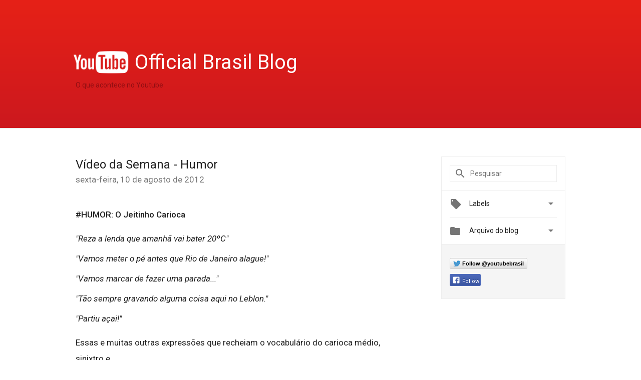

--- FILE ---
content_type: text/html; charset=utf-8
request_url: https://accounts.google.com/o/oauth2/postmessageRelay?parent=https%3A%2F%2Fyoutube-br.googleblog.com&jsh=m%3B%2F_%2Fscs%2Fabc-static%2F_%2Fjs%2Fk%3Dgapi.lb.en.2kN9-TZiXrM.O%2Fd%3D1%2Frs%3DAHpOoo_B4hu0FeWRuWHfxnZ3V0WubwN7Qw%2Fm%3D__features__
body_size: 161
content:
<!DOCTYPE html><html><head><title></title><meta http-equiv="content-type" content="text/html; charset=utf-8"><meta http-equiv="X-UA-Compatible" content="IE=edge"><meta name="viewport" content="width=device-width, initial-scale=1, minimum-scale=1, maximum-scale=1, user-scalable=0"><script src='https://ssl.gstatic.com/accounts/o/2580342461-postmessagerelay.js' nonce="FeIt8Tj1N-QQ3pCOoBUhBA"></script></head><body><script type="text/javascript" src="https://apis.google.com/js/rpc:shindig_random.js?onload=init" nonce="FeIt8Tj1N-QQ3pCOoBUhBA"></script></body></html>